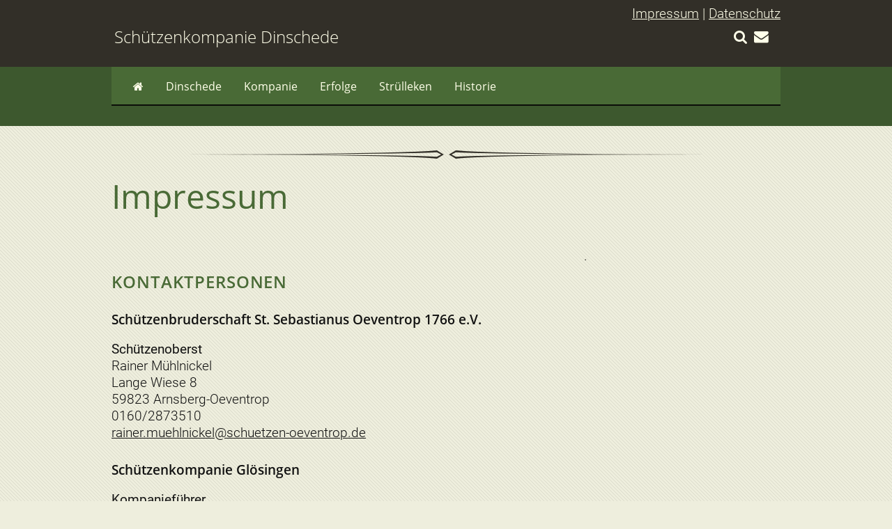

--- FILE ---
content_type: text/html; charset=utf-8
request_url: https://dinschede.schuetzen-oeventrop.de/impressum/
body_size: 18744
content:

<!DOCTYPE html>
<html lang="de">
  <head>
    <title>Schützenkompanie Dinschede - Dinschede</title>
    <meta name="viewport" content="width=device-width, initial-scale=1.0">
    <link rel="stylesheet" href="/static/css/shariff.complete.css"></link>
    <link rel="stylesheet" href="/static/css/structure.css"></link>
    <link rel="stylesheet" href="/static/css/colors.css"></link>
    <link rel="stylesheet" href="/static/css/elements.css"></link>

    <link rel="stylesheet" href="/static/css/fonts.css"></link>
    <link rel="stylesheet" type="text/css" href="/static/js/slick-1.8.0/slick/slick.css"/>
    <link rel="stylesheet" type="text/css" href="/static/js/slick-1.8.0/slick/slick-scms2.css"/>
    <link rel="stylesheet" href="/static/css/scms2.css"></link>
    
    
    
  <meta property="og:url" content="http://dinschede.schuetzen-oeventrop.de/">
  <meta property="og:type" content="website">
  <meta property="og:site_name" content="Schützenkompanie Dinschede">
  <meta property="og:local" content="de_DE">
  <meta property="og:image" content="http://dinschede.schuetzen-oeventrop.de/static/imgs/header-bg5.jpg">

  </head>
 
<body class="single">
    <div class="full" id="topwrapper">
      <div class="fixed first" id="heading">
	<div class="textwrapper">
	  <div class="legalstuff"><a href="/impressum">Impressum</a> | <a href="/datenschutz">Datenschutz</a></div>
	  <form action="/search" id="suche"><input type="text" name="query"><input type="submit" value="Suchen"></form>
	  <nav id="tools">
	    <a href="#suche"><i title="Zur Suche" class="fa fa-search"></i></a>
	    <a href="#"><i title="Suche schließen" class="fa fa-times-circle"></i></a>
	    <a href="/kontakt"><i title="Kontakt" class="fa fa-envelope"></i></a>

	  </nav>
	  <header><h1>Schützenkompanie Dinschede</h1></header>
	</div>
      </div>
    </div>
    <header>
      <div class="fixed second menu">
	<div class="textwrapper">
	  <nav id="vereinsmenu">
	    <ul>
	      
<li class="tomenu mobile-navigation">
  <a id="to-menu" href="#menu" title="Zum Menu"><i class="fa fa-bars" aria-hidden="true"></i></a>
</li>
<li class="first home">
  <a href="http://dinschede.schuetzen-oeventrop.de"><i class="fa fa-home" aria-hidden="true"></i></a>
</li>

  
  <li class="mobile-navigation"><a href="/berichte/"><i class="fa fa-newspaper-o"></i></a></li>
  

  
  <li class="mobile-navigation"><a href="/fotoalben/"><i class="fa fa-picture-o"></i></a></li>
  

  
  <li class="mobile-navigation"><a href="/termine/"><i class="fa fa-calendar"></i></a></li>
  

  

  

  

  

<li class="extended-navigation">
  <a class="verein" href="http://dinschede.schuetzen-oeventrop.de">Dinschede</a>
  <ul>
    
    
    <li><a href="/berichte/">Berichte</a></li>

    
    
    
    <li><a href="/fotoalben/">Fotoalben</a></li>

    
    
    
    <li><a href="/termine/">Termine</a></li>

    
    
    
    
    
    
    
    
    
    
  </ul>
</li>

    

    

    

    
    <li class="extended-navigation"><a href="/kompanie/">Kompanie</a>
      <ul>
	
	<li><a href="/kompanie/der-vorstand-der-sch%C3%BCtzenkompanie-dinschede/">Vorstand</a></li>
	
	<li><a href="/kompanie/formulare/">Formulare</a></li>
	
	<li><a href="/kompanie/dinscheder-fan-shop/">Fan-Shop</a></li>
	
      </ul>
    </li>
    

    
    <li class="extended-navigation"><a href="/erfolge/">Erfolge</a>
      <ul>
	
	<li><a href="/erfolge/sch%C3%BCtzenk%C3%B6nige-aus-dinschede/">Könige</a></li>
	
	<li><a href="/erfolge/sch%C3%BCtzengecks-aus-dinschede/">Gecks</a></li>
	
	<li><a href="/erfolge/bruderschaftspokalsiege-der-dinscheder-kompanie/">Pokalsiege</a></li>
	
      </ul>
    </li>
    

    
    <li class="extended-navigation"><a href="/str%C3%BClleken/">Strülleken</a>
      <ul>
	
	<li><a href="/str%C3%BClleken/unser-festplatz-am-str%C3%BClleken/">Festplatz</a></li>
	
	<li><a href="/str%C3%BClleken/die-dinscheder-feuerschale/">Feuerschale</a></li>
	
	<li><a href="/str%C3%BClleken/seniorenk%C3%B6nige/">Seniorenkönige</a></li>
	
	<li><a href="/str%C3%BClleken/dinscheder-kinderk%C3%B6nigs-und-kindergeckpaare/">Kinderkönige, Kindergecks</a></li>
	
      </ul>
    </li>
    

    
    <li class="extended-navigation"><a href="/historie/">Historie</a>
      <ul>
	
	<li><a href="/historie/geschichte-der-sch%C3%BCtzenkompanie-dinschede/">Geschichte</a></li>
	
	<li><a href="/historie/der-kompaniewimpel/">Wimpel</a></li>
	
	<li><a href="/historie/das-dinscheder-sch%C3%BCtzenlied/">Kompanielied</a></li>
	
	<li><a href="/historie/die-dinscheder-fahne/">Fahne</a></li>
	
	<li><a href="/historie/thekenlampe/">Thekenlampe</a></li>
	
      </ul>
    </li>
    


	    </ul>
	  </nav>
	</div>
      </div>
    </header>
    <div class="fullwidth" id="mainwrapper">
      <div class="textwrapper">
	<nav class="breadcrumb">
	  
	  
	  
	</nav>
	<main>
	  
<article>
  <header>
    <h2>Impressum</h2>
  </header>
  <div class="maincontent">
    <h3>Kontaktpersonen</h3>
    
    <h4>Schützenbruderschaft St. Sebastianus Oeventrop 1766 e.V.</h4>
    <p>
  
  <strong>Schützenoberst</strong><br />
  Rainer Mühlnickel<br/>
  
  Lange Wiese 8<br/>
  59823 Arnsberg-Oeventrop<br/>
  0160/2873510<br/>
  
  <a href="mailto:rainer.muehlnickel@schuetzen-oeventrop.de">rainer.muehlnickel@schuetzen-oeventrop.de</a>
  
</p>

    
    <h4>Schützenkompanie Glösingen</h4>
    <p>
  
  <strong>Kompanieführer</strong><br />
  Marvin Koßmann<br/>
  
  Oesterfeldweg 54<br/>
  59823 Arnsberg-Oeventrop<br/>
  0176/22966622<br/>
  
  <a href="mailto:marvin.kossmann@schuetzen-oeventrop.de">marvin.kossmann@schuetzen-oeventrop.de</a>
  
</p>

    
    <h4>Schützenkompanie Oeventrop</h4>
    <p>
  
  <strong>Kompanieführer</strong><br />
  Mirco Köpp<br/>
  
  Zur Hünenburg 21<br/>
  59823 Arnsberg-Oeventrop<br/>
  0171/6959500<br/>
  
  <a href="mailto:mirco.koepp@schuetzen-oeventrop.de">mirco.koepp@schuetzen-oeventrop.de</a>
  
</p>

    
    <h4>Schießsportgruppe Oeventrop</h4>
    <p>
  
  <strong>Vorsitzender</strong><br />
  Matthias Schlupp<br/>
  
  Dickert 2A<br/>
  59823 Arnsberg-Oeventrop<br/>
  0171/1205345<br/>
  
  <a href="mailto:matthias.schlupp@schuetzen-oeventrop.de">matthias.schlupp@schuetzen-oeventrop.de</a>
  
</p>

    
    <h4>Schützenkompanie Dinschede</h4>
    <p>
  
  <strong>Kompanieführer</strong><br />
  Benjamin Bräutigam<br/>
  
  Oberglösinger Straße 51<br/>
  59823 Arnsberg-Oeventrop<br/>
  0151/41400283<br/>
  
  <a href="mailto:benjamin.braeutigam@schuetzen-oeventrop.de">benjamin.braeutigam@schuetzen-oeventrop.de</a>
  
</p>

    
    <h4>Kompanien</h4>
    <p>
  
  <strong></strong><br />
  
  <br/>
  <br/>
  <br/>
  
</p>

    
    <h3>Verantwortliche Autoren für die Webseiten</h3>
    
    <h4>Schützenbruderschaft St. Sebastianus Oeventrop 1766 e.V.</h4>
    <p>
  
  <strong>Thomas Röttger</strong><br />
  
  Hasenackerweg 23<br/>
  59823 Arnsberg-Oeventrop<br/>
  02937/551<br/>
  
  <a href="mailto:thomas.roettger@schuetzen-oeventrop.de">thomas.roettger@schuetzen-oeventrop.de</a>
  
</p>

    
    <h4>Schützenkompanie Glösingen</h4>
    <p>
  
  <strong>Marvin Koßmann</strong><br />
  
  Oesterfeldweg 54<br/>
  59823 Arnsberg-Oeventrop<br/>
  0157/54355994<br/>
  
  <a href="mailto:marvin.kossmann@schuetzen-oeventrop.de">marvin.kossmann@schuetzen-oeventrop.de</a>
  
</p>

    
    <h4>Schützenkompanie Oeventrop</h4>
    <p>
  
  <strong>Stefan Schulte</strong><br />
  
  Oemberg 46 A<br/>
  59823 Arnsberg-Oeventrop<br/>
  0176/34498270<br/>
  
  <a href="mailto:stefan.schulte@schuetzen-oeventrop.de">stefan.schulte@schuetzen-oeventrop.de</a>
  
</p>

    
    <h4>Schießsportgruppe Oeventrop</h4>
    <p>
  
  <strong>Christof Müller / Volker Krause</strong><br />
  
  Zum Siepenbach 53 /  Wunne 21A<br/>
  59823 Arnsberg-Oeventrop<br/>
  0151/24035508 / 0176/97606652<br/>
  
  <a href="mailto:christof.mueller@schuetzen-oeventrop.de ; volker.krause@schuetzen-oeventrop.de">christof.mueller@schuetzen-oeventrop.de ; volker.krause@schuetzen-oeventrop.de</a>
  
</p>

    
    <h4>Schützenkompanie Dinschede</h4>
    <p>
  
  <strong>Jannis Nelle</strong><br />
  
  Birkenweg 17<br/>
  59823 Arnsberg-Oeventrop<br/>
  0151/15429041<br/>
  
  <a href="mailto:jannis.nelle@schuetzen-oeventrop.de">jannis.nelle@schuetzen-oeventrop.de</a>
  
</p>

    
    <h4>Kompanien</h4>
    <p>
  
  <strong></strong><br />
  
  <br/>
  <br/>
  <br/>
  
</p>

    
    
    <div class="block-heading"><h3>Vereinsregister</h3>
</div>
<div class="block-paragraph"><div class="rich-text"><p>Der Verein ist in das Vereinsregister beim Amtsgericht Arnsberg unter
    der Nr. VR 232 eingetragen.</p></div></div>
<div class="block-heading"><h3>Haftungsausschluss</h3>
</div>
<div class="block-paragraph"><div class="rich-text"><p>Die Autoren übernehmen keinerlei Gewähr für die Aktualität, Korrektheit, Vollständigkeit oder Qualität der bereitgestellten Informationen.  Haftungsansprüche gegen die Autoren, welche sich auf Schäden materieller oder ideeller Art beziehen, die durch die Nutzung oder    Nichtnutzung der dargebotenen Informationen bzw. durch die Nutzung fehlerhafter und unvollständiger Informationen verursacht wurden, sind grundsätzlich ausgeschlossen, sofern seitens der Autoren kein nachweislich vorsätzliches oder grob fahrlässiges Verschulden vorliegt. Alle Angebote sind freibleibend und unverbindlich. Die Autoren behalten es sich ausdrücklich vor, Teile der Seiten oder das gesamte Angebot ohne gesonderte Ankündigung zu verändern, zu ergänzen, zu löschen oder die Veröffentlichung zeitweise oder endgültig einzustellen.</p></div></div>
<div class="block-heading"><h3>Verweise und Links</h3>
</div>
<div class="block-paragraph"><div class="rich-text"><br/>Bei direkten oder indirekten Verweisen auf fremde Webseiten ("Hyperlinks"), die außerhalb des Verantwortungsbereiches der Autoren liegen, würde eine Haftungsverpflichtung ausschließlich in dem Fall in Kraft treten, in dem der Autor von den Inhalten Kenntnis hat und es ihm technisch möglich und zumutbar wäre, die Nutzung im Falle rechtswidriger Inhalte zu verhindern.<br/>Die Autoren erklären hiermit ausdrücklich, dass zum Zeitpunkt der Linksetzung keine illegalen Inhalte auf den zu verlinkenden Seiten erkennbar waren. Auf die aktuelle und zukünftige Gestaltung, die Inhalte oder die Urheberschaft der verlinkten/verknüpften Seiten hat der Autor keinerlei Einfluss. Deshalb distanziert er sich hiermit ausdrücklich von allen Inhalten aller verlinkten /verknüpften Seiten, die nach der Linksetzung verändert wurden. Diese Feststellung gilt für alle innerhalb des eigenen Internetangebotes gesetzten Links und Verweise sowie für Fremdeinträge in vom Autor eingerichteten Gästebüchern, Diskussionsforen, Linkverzeichnissen, Mailinglisten und in allen anderen Formen von Datenbanken, auf deren Inhalt externe Schreibzugriffe möglich sind. Für illegale, fehlerhafte oder unvollständige Inhalte und insbesondere für Schäden, die aus der Nutzung oder Nichtnutzung solcherart dargebotener Informationen entstehen, haftet allein der Anbieter der Seite, auf welche verwiesen wurde, nicht derjenige, der über Links auf die jeweilige Veröffentlichung lediglich verweist.<br/><p><br/></p></div></div>
<div class="block-heading"><h3>Urheber- und Kennzeichenrecht</h3>
</div>
<div class="block-paragraph"><div class="rich-text"><p>Die Autoren sind bestrebt, in allen Publikationen die Urheberrechte der verwendeten Bilder, Grafiken, Tondokumente, Videosequenzen und Texte  zu beachten, von ihm selbst erstellte Bilder, Grafiken, Tondokumente, Videosequenzen und Texte zu nutzen oder auf lizenzfreie Grafiken, Tondokumente, Videosequenzen und Texte zurückzugreifen. </p><p>Alle innerhalb des Internetangebotes genannten und ggf. durch Dritte geschützten Marken- und Warenzeichen unterliegen uneingeschränkt den Bestimmungen des jeweils gültigen Kennzeichenrechts und den Besitzrechten der jeweiligen eingetragenen Eigentümer. Allein aufgrund der bloßen Nennung ist nicht der Schluss zu ziehen, dass Markenzeichen nicht durch Rechte Dritter geschützt sind!</p><p>Das Copyright für veröffentlichte, von den Autoren selbst erstellte Objekte bleiben alleine bei den Autoren der Seiten. Eine Vervielfältigung oder Verwendung solcher Grafiken, Tondokumente, Videosequenzen und Texte in anderen elektronischen oder gedruckten Publikationen ist ohne ausdrückliche Zustimmung der Autoren nicht gestattet.</p><br/></div></div>
<div class="block-heading"><h3>Rechtswirksamkeit dieses Haftungsausschlusses</h3>
</div>
<div class="block-paragraph"><div class="rich-text"><p>Dieser Haftungsausschluss ist als Teil des Internetangebotes zu betrachten, von dem aus auf diese Seite verwiesen wurde. Sofern Teile oder einzelne Formulierungen dieses Textes der geltenden Rechtslage nicht, nicht mehr oder nicht vollständig entsprechen sollten, bleiben die übrigen Teile des Dokumentes in ihrem Inhalt und ihrer Gültigkeit davon unberührt.</p></div></div>

  </div>
</article>

	</main>
      </div>
    </div>
    <footer>
      
<div class="textwrapper">
    <h2>Über den Tellerrand</h2>
  <div class="footer-wrapper">

    <div class="inner-wrapper">
      <div class="col50">
	<h3>Neueste Fotoalben:</h3>
	<dl class="fotoalben">
	  

  
  <dt>Bruderschaft</dt>
  <dd><a href="http://bruderschaft.schuetzen-oeventrop.de/fotos/2026/sebastianfeier-2026/"><img alt="12.jpg" height="80" src="/media/images/12_NLcMxNF.2e16d0ba.fill-80x80.jpg" width="80">Sebastianfeier 2026</a><br />Enthaltene Bilder: 38
  </dd>
  

  
  <dt>Glösingen</dt>
  <dd><a href="http://gloesingen.schuetzen-oeventrop.de/fotoalben/2026/generalversammlung-2026/"><img alt="Generalversammlung Glösingen 182.jpg" height="80" src="/media/images/Generalversammlung_Glosingen_182.2e16d0ba.fill-80x80.jpg" width="80">Generalversammlung 2026</a><br />Enthaltene Bilder: 64
  </dd>
  

  
  <dt>Oeventrop</dt>
  <dd><a href="http://oeventrop.schuetzen-oeventrop.de/fotoalben/2025/sch%C3%BCtzenfest-2025/"><img alt="IMG_8850.JPG" height="80" src="/media/images/IMG_8850.2e16d0ba.fill-80x80.jpg" width="80">Schützenfest 2025</a><br />Enthaltene Bilder: 52
  </dd>
  

  
  <dt>Schießsportgruppe</dt>
  <dd><a href="http://ssg.schuetzen-oeventrop.de/fotoalben/2019/seniorenpokalschie%C3%9Fen-2019/"><img alt="IMG_0029.JPG" height="80" src="/media/images/IMG_0029_TIGbj8K.2e16d0ba.fill-80x80.jpg" width="80">Seniorenpokalschießen 2019</a><br />Enthaltene Bilder: 26
  </dd>
  

  
  <dt>Kompanien</dt>
  <dd><a href="http://kompanien.schuetzen-oeventrop.de/fotoalben/2026/3-staaten-karneval-2026/"><img alt="3 Staaten Karneval_2026_Plakat_small.png" height="80" src="/media/images/3_Staaten_Karneval_2026_Plakat_small.2e16d0ba.fill-80x80.png" width="80">3 Staaten-Karneval 2026</a><br />Enthaltene Bilder: 1
  </dd>
  


	</dl>
      </div>
      <div class="col50 last">
	<h3>Neueste Berichte:</h3>
	<dl>
	  

    <dt>Bruderschaft</dt>
  
    <dd><a href="http://bruderschaft.schuetzen-oeventrop.de/berichte/2016/herbstversammlung-2016/">Vorstandswahlen und Baumaßnahmen</a></dd>
  

    <dt>Glösingen</dt>
  
    <dd><a href="http://gloesingen.schuetzen-oeventrop.de/berichte/2017/totengedenken-zu-allerheiligen/">Totengedenken zu Allerheiligen</a></dd>
  

    <dt>Oeventrop</dt>
  
    <dd><a href="http://oeventrop.schuetzen-oeventrop.de/berichte/2017/sebastianfeier-2017/">Sebastianfeier 2017</a></dd>
  

    <dt>Schießsportgruppe</dt>
  
    <dd><a href="http://ssg.schuetzen-oeventrop.de/berichte/2017/frohe-w/">Frohe Weihnachten und guten Rutsch</a></dd>
  

    <dt>Kompanien</dt>
  
    <dd><a href="http://kompanien.schuetzen-oeventrop.de/berichte/2026/oeventrop-wird-zur-narrenhochburg/">Oeventrop wird zur Narrenhochburg</a></dd>
  


	</dl>
      </div>
    </div>
  </div>
</div>

    </footer>
    <nav>
      <ul id="menu">
	
<li class="tomenu mobile-navigation">
  <a id="to-menu" href="#topwrapper" title="Zurück"><i class="fa fa-times" aria-hidden="true"></i></a>
</li>
<li class="first home">
  <a href="http://dinschede.schuetzen-oeventrop.de"><i class="fa fa-home" aria-hidden="true"></i></a>
</li>

  
  <li class="mobile-navigation"><a href="/berichte/"><i class="fa fa-newspaper-o"></i></a></li>
  

  
  <li class="mobile-navigation"><a href="/fotoalben/"><i class="fa fa-picture-o"></i></a></li>
  

  
  <li class="mobile-navigation"><a href="/termine/"><i class="fa fa-calendar"></i></a></li>
  

  

  

  

  

</ul>
<ul class="extended">

    

    

    

    
    <li><a href="/kompanie/">Kompanie</a>
      <ul>
	
	<li><a href="/kompanie/der-vorstand-der-sch%C3%BCtzenkompanie-dinschede/">Vorstand</a></li>
	
	<li><a href="/kompanie/formulare/">Formulare</a></li>
	
	<li><a href="/kompanie/dinscheder-fan-shop/">Fan-Shop</a></li>
	
      </ul>
    </li>
    

    
    <li><a href="/erfolge/">Erfolge</a>
      <ul>
	
	<li><a href="/erfolge/sch%C3%BCtzenk%C3%B6nige-aus-dinschede/">Könige</a></li>
	
	<li><a href="/erfolge/sch%C3%BCtzengecks-aus-dinschede/">Gecks</a></li>
	
	<li><a href="/erfolge/bruderschaftspokalsiege-der-dinscheder-kompanie/">Pokalsiege</a></li>
	
      </ul>
    </li>
    

    
    <li><a href="/str%C3%BClleken/">Strülleken</a>
      <ul>
	
	<li><a href="/str%C3%BClleken/unser-festplatz-am-str%C3%BClleken/">Festplatz</a></li>
	
	<li><a href="/str%C3%BClleken/die-dinscheder-feuerschale/">Feuerschale</a></li>
	
	<li><a href="/str%C3%BClleken/seniorenk%C3%B6nige/">Seniorenkönige</a></li>
	
	<li><a href="/str%C3%BClleken/dinscheder-kinderk%C3%B6nigs-und-kindergeckpaare/">Kinderkönige, Kindergecks</a></li>
	
      </ul>
    </li>
    

    
    <li><a href="/historie/">Historie</a>
      <ul>
	
	<li><a href="/historie/geschichte-der-sch%C3%BCtzenkompanie-dinschede/">Geschichte</a></li>
	
	<li><a href="/historie/der-kompaniewimpel/">Wimpel</a></li>
	
	<li><a href="/historie/das-dinscheder-sch%C3%BCtzenlied/">Kompanielied</a></li>
	
	<li><a href="/historie/die-dinscheder-fahne/">Fahne</a></li>
	
	<li><a href="/historie/thekenlampe/">Thekenlampe</a></li>
	
      </ul>
    </li>
    


      </ul>
    </nav>    
    
<script src="/static/scripts/fixmenu.js"></script>
<script src="/static/js/jquery-3.2.1.min.js"></script>
<script src="/static/scripts/shariff.min.js"></script>
<script src="/static/js/slick-1.8.0/slick/slick.min.js"></script>
<script src="/static/js/init-slick.js"></script>
<script>
  $(document).ready(
    function(){
      $('html').addClass('js');
      if(navigator.userAgent.toLowerCase().indexOf('firefox') > -1){
        $('html').addClass('ff');
      }
      $('#verein').on('change', function(){
        switch ( $('#verein').val() ){
          
        }
      });
    }
  );
  
</script>

    
    
  </body>

</html>


--- FILE ---
content_type: text/css
request_url: https://dinschede.schuetzen-oeventrop.de/static/css/elements.css
body_size: 7069
content:
body, html, div, nav, ul, h1, h2, h3, h4, h5, h6, form, li{
    padding:0;
    margin:0;
    
}

*, *+* {
    box-sizing:border-box;
}

table {
    margin-bottom:2em;
    border-bottom:3px solid #322f28;
    border-top:3px solid #322f28;
}

.maincontent dl dd + dt{
    margin-top:1em;
}

article h3, article h4{
    margin-top:1.5em;
    margin-bottom:.5em;
}

nav ul li{
    list-style-type:none;
}

#tools{
    float:right;
    clear:right;
    margin-right:1rem;
}
#suche{
    display:none;
}

#suche:target{
    display:inline-block;
}
#suche:target + nav + header h1{
    visibility:hidden;
    width:1px;
    height:1.65rem;
}

#suche:target + nav a:first-child{
    display:none;
}
#suche + nav a:nth-of-type(2){
    display:none;
}
#suche:target + nav a:nth-of-type(2){
    display:inline-block;
}
#suche nav{
    display:inline-block;
    margin-right:.5em;
}
#tools a, #suche nav a{
    display:inline-block;
    margin-left:.25em;
}
.pswp__img{
    border-radius:0;
}
article ul{
    padding-left:2em;
}
#vereinsmenu ul,
footer + nav ul
{
    border-bottom: 2px solid rgba(5,5,5,.9);
}
footer + nav ul ul{
    border-bottom: none;
}
article h2 span{
    display:block;
}
article header nav+h2{
    margin-top:1rem;
}
main{
    padding-top:2.5rem;
}
header article h2,
article h2{
    text-align:left;
    margin-top:0.5em;
    margin-bottom:1.0em;
}
main article img {
    border-radius: 20px;
    border:2px solid #111;
}
ul.fotoalbum{
    list-style-type:None;
    margin:0;
    padding:0;
    text-align:center;
}

ul.fotoalbum li{
    width:32%;
    min-width:200px;
    max-height:250px;
    margin:0;
    position:relative;
    display:inline-block;
}

ul.fotoalbum li img{
    max-width:100%;
    height:auto;
}

.child{
    clear:left;
}
.fotoalbum-list .child{
    min-height:204px;
}
.child article {
    width:100%;
}
.child article .fotoalbum-teaser-img{
    float:left;
    margin-right:1em;
}
.child article header{
    margin-bottom:1.5em;
}
.child+.child article header{
    margin-top:1em;
}

.child  .child{
    margin-left:2em;
}

aside dl.fotoalben-liste
{
    text-align:center;
}
aside dl.fotoalben-liste, aside .related{
    padding:1em;
    background:rgba(61,88,46,.20);
}

aside dl.fotoalben-liste dt{
    margin-bottom:1em;
}

aside dl.fotoalben-liste dd a{
    position:relative;
    display:block;
    height:auto;
}
aside dl.fotoalben-liste dd{
    margin:.5em 0; 
    display:inline-block;
}

aside dl.fotoalben-liste dd img{
    position:relative;
    display:block;
    margin: 0 auto;
    padding:0;
}

aside dl.fotoalben-liste dd a span{
    position:absolute;
    bottom:1px;
    left:50%;
}

aside dl.fotoalben-liste dd a span span{
    position:relative;
    left:-50%;
    width:146px;
    min-height:36px;
    display:block;
    background:rgba(255,255,255,.8);
    text-align:center;
    border-radius:0px 0px 20px 20px;
}

.fullwidth{
    width:100%;
}
footer{
    clear:both;
    display:block;
    width:100%;
    position:relative;
    box-sizing:content-box;
    padding: 3em 0;
    margin-top:3rem;
}
footer dl dt, footer dl.fotoalben dd {
    clear:both;
    padding:1em;
}
footer dl dd img{
    float:left;
    margin-top:-1em;
    margin-right:.5em;
}
.imglist{
    width:100%;
    position:relative;
    display:table;
}

.imglist .imglist-item{
    display:table-row;
    width:100%;
}

.imglist .imglist-item .img-container, 
.imglist .imglist-item .img-label 
{
    display:table-cell;
}
.imglist .imglist-item .img-label {
    vertical-align: middle;
}
.imglist .imglist-item .img-container{
    vertical-align: top;
}
.imglist .imglist-item .img-label.no-image:before{
    content:'•';
    float:left;
    margin-right:1em;
} 
.imglist .imglist-item .img-container img{
    display:block;
    margin: .25em auto;
}
.imglist .imglist-item .img-label{
    width:auto;
    padding-left:2em;
    padding-bottom:1rem;
}
.imglist .imglist-item .img-label .headline{
    margin-bottom:.25em;
}
.imglist .imglist-item .img-container.w150{
    width:152px;
} 
.imglist .imglist-item .img-container.w200{
    width:202px;
} 
.imglist .imglist-item .img-container.w300{
    width:302px;
} 

/* 
   Sehr kleine Bildschirme... 
   In pixeln, weil die Bilder oben auch pixel-breit sind.
*/
@media (max-width: 480px){
    .imglist .imglist-item .img-container, 
    .imglist .imglist-item .img-label{
	display:block;
	margin:0 auto;
	text-align:center;
	padding:0;
    }
    .imglist .imglist-item .img-label{
	margin-bottom:2rem;
    }
}

#headwrapper header h2{
    text-align:center;
}

.socialmedia{
    float:right;
    margin-right:.5em;
}
.socialmedia a{
    padding:.125em;
    display: inline-block;
    border-radius:.0675em;
}
header h2 span{
    display:block;

}
header h2 span{
    text-align:left;
}
#headwrapper header h2
{
    padding: 6rem 0 1rem 0;
    margin-bottom:12rem;
}    
#headwrapper header h2 span
{
    text-align:center;
}
#mobile-selector{
    padding: 15px 15px 0;
    border-top-left-radius: 15px;
    border-top-right-radius: 15px;    
}
#mobile-selector form .select-wrapper{
    border-top-left-radius: 15px;
    border:1px solid #111;
    border-top-right-radius: 15px;
    max-width:100%;
    min-width:50%;
    display:inline-block;
    padding:1rem;
    position:relative;
}

#mobile-selector form select 
{
    border:none;
    appearance:none;
    -moz-appearance:none;
    -webkit-appearance: none;
}

#mobile-selector form .select-wrapper select
{
    border-bottom-color:#496a36;
    padding-left:1.5rem;
    z-index:2;
    width:100%;
}
#mobile-selector form select:after,
select#verein:before,
select#verein:after
{
    content:'test';
}
#mobile-selector form select:active,
#mobile-selector form select:focus
{
    outline:none;
}
.js .no-js{
    display:none;
}
#headwrapper .textwrapper{
    padding-bottom:0;
}

.fake-icon{
    position:absolute;
}
.imagebox h3{
    margin: 1em;
}

.maincontent dd+dt,.maincontent dt+dt{
    margin-top:1em;
}
.imagebox{
    border-radius:5px;
    background-color:rgba(61,88,46,.20);
    margin-top:.3em;
    margin-bottom:3em;
    border:1px solid #333;
    font-weight:300;
    font-size:1rem;
}
article blockquote.verse{
    font-style:italic;
    white-space:pre-line;
    font-weight:300;
    clear:both;
    font-size: 1.2rem;
}
article p.adresse{
    white-space:pre-line;
    font-weight:300;
    clear:both;
    font-size: 1.2rem;
    line-height:1.5em;
}


article form
{
    padding:2em;
}

article form input[type="text"]{
    padding:1em;
    width:100%;
    display:block;
}

article form input[type="submit"]{
    padding:1em;
    min-width:5em;
    display:inline-block;
    margin-top:2em;
    border:none;
    color:#ffe;
}

.toclink {
    font-size:.9rem;
    font-weight:300;
    float:right;
    text-transform:none;
    letter-spacing:0;
}
.toclink:before{
    content:'\f0cb';
    font-family:FontAwesome;
    padding-right:.5em;
    text-decoration:none;
}

.toc{
    padding:2em;
}


article h3 a:not([href]){
    text-decoration:none;
    color:inherit;
}
ol li ol{
    list-style-type:lower-alpha;
}
